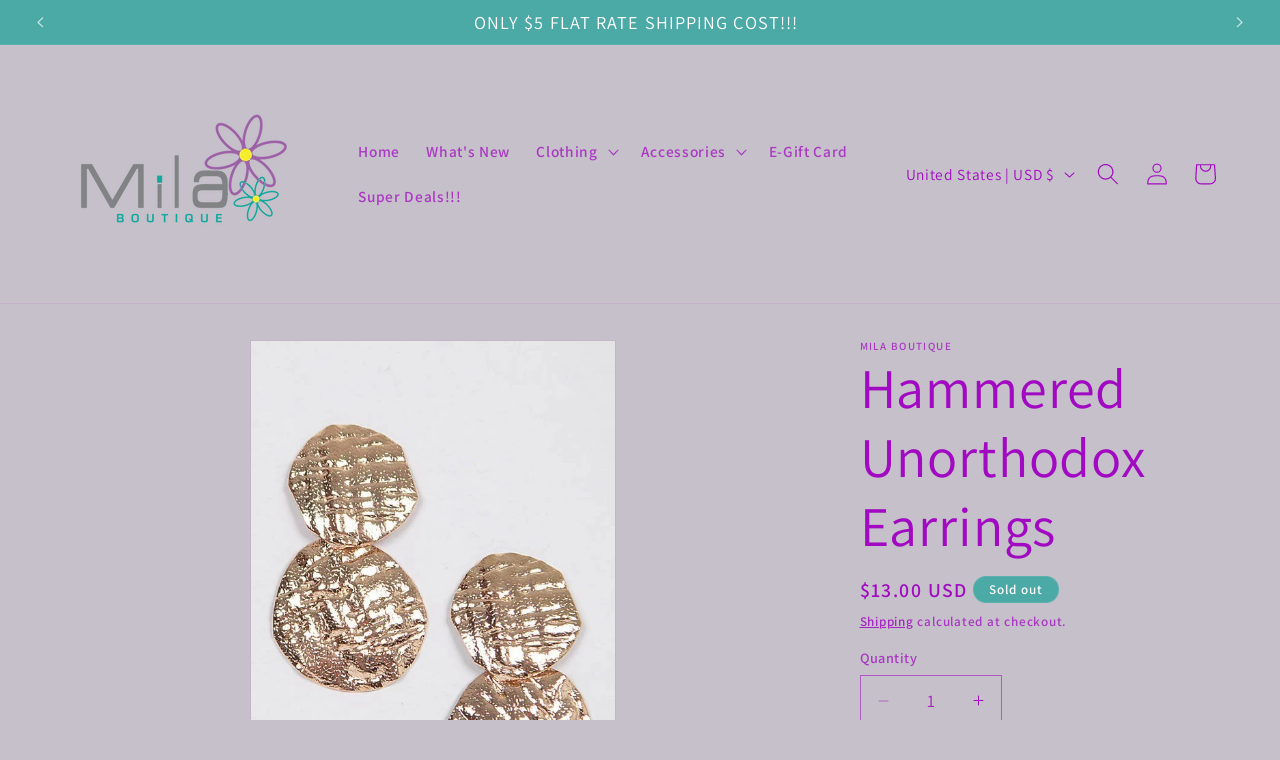

--- FILE ---
content_type: text/plain; charset=utf-8
request_url: https://sp-micro-proxy.b-cdn.net/micro?unique_id=mila-boutique-pr.myshopify.com
body_size: 4152
content:
{"site":{"free_plan_limit_reached":true,"billing_status":null,"billing_active":true,"pricing_plan_required":false,"settings":{"proof_mobile_position":"Top","proof_desktop_position":"Bottom Right","proof_pop_size":"small","proof_start_delay_time":3,"proof_time_between":3,"proof_display_time":5,"proof_visible":true,"proof_cycle":true,"proof_mobile_enabled":true,"proof_desktop_enabled":true,"proof_tablet_enabled":true,"proof_locale":"en","proof_show_powered_by":false},"site_integrations":[{"id":"1193246","enabled":true,"integration":{"name":"Shopify Purchase","handle":"shopify_api_purchase","pro":false},"settings":{"proof_onclick_new_tab":null,"proof_exclude_pages":null,"proof_include_pages":[],"proof_display_pages_mode":"excluded","proof_minimum_activity_sessions":2,"proof_height":110,"proof_bottom":15,"proof_top":10,"proof_right":15,"proof_left":10,"proof_background_color":"#fff","proof_background_image_url":"","proof_font_color":"#333","proof_border_radius":8,"proof_padding_top":0,"proof_padding_bottom":0,"proof_padding_left":8,"proof_padding_right":16,"proof_icon_color":null,"proof_icon_background_color":null,"proof_hours_before_obscure":20,"proof_minimum_review_rating":5,"proof_highlights_color":"#F89815","proof_display_review":true,"proof_show_review_on_hover":false,"proof_summary_time_range":1440,"proof_summary_minimum_count":10,"proof_show_media":true,"proof_show_message":true,"proof_media_url":null,"proof_media_position":"top","proof_nudge_click_url":null,"proof_icon_url":null,"proof_icon_mode":null,"proof_icon_enabled":false},"template":{"id":"4","body":{"top":"{{first_name}} in {{city}}, {{province}} {{country}}","middle":"Purchased {{product_title}}"},"raw_body":"<top>{{first_name}} in {{city}}, {{province}} {{country}}</top><middle>Purchased {{product_title}}</middle>","locale":"en"}},{"id":"1193245","enabled":true,"integration":{"name":"Shopify Add To Cart","handle":"shopify_storefront_add_to_cart","pro":false},"settings":{"proof_onclick_new_tab":null,"proof_exclude_pages":null,"proof_include_pages":[],"proof_display_pages_mode":"excluded","proof_minimum_activity_sessions":2,"proof_height":110,"proof_bottom":15,"proof_top":10,"proof_right":15,"proof_left":10,"proof_background_color":"#fff","proof_background_image_url":"","proof_font_color":"#333","proof_border_radius":8,"proof_padding_top":0,"proof_padding_bottom":0,"proof_padding_left":8,"proof_padding_right":16,"proof_icon_color":null,"proof_icon_background_color":null,"proof_hours_before_obscure":20,"proof_minimum_review_rating":5,"proof_highlights_color":"#F89815","proof_display_review":true,"proof_show_review_on_hover":false,"proof_summary_time_range":1440,"proof_summary_minimum_count":10,"proof_show_media":true,"proof_show_message":true,"proof_media_url":null,"proof_media_position":"top","proof_nudge_click_url":null,"proof_icon_url":null,"proof_icon_mode":null,"proof_icon_enabled":false},"template":{"id":"36","body":{"top":"{{first_name}} in {{city}}, {{province}} {{country}}","middle":"Added to Cart {{product_title}}"},"raw_body":"<top>{{first_name}} in {{city}}, {{province}} {{country}}</top><middle>Added to Cart {{product_title}}</middle>","locale":"en"}}],"events":[{"id":"241954396","created_at":null,"variables":{"first_name":"Someone","city":"Vega Baja","province":"Puerto Rico","province_code":"PR","country":"United States","country_code":"US","product_title":"Patterned High-waist Wide-leg Pants"},"click_url":"https://milaboutiquepr.com/products/patterned-high-waist-wide-leg-pants","image_url":"https://cdn.shopify.com/s/files/1/0016/9010/7998/files/23388187_2397ae86-0f47-4474-952d-0a01ad6e93c9.jpg?v=1756168435","product":{"id":"64296308","product_id":"7446916104286","title":"Patterned High-waist Wide-leg Pants","created_at":"2025-08-26T00:35:41.794Z","updated_at":"2025-12-11T09:26:04.686Z","published_at":"2025-08-26T00:35:42.000Z"},"site_integration":{"id":"1193246","enabled":true,"integration":{"name":"Shopify Purchase","handle":"shopify_api_purchase","pro":false},"template":{"id":"4","body":{"top":"{{first_name}} in {{city}}, {{province}} {{country}}","middle":"Purchased {{product_title}}"},"raw_body":"<top>{{first_name}} in {{city}}, {{province}} {{country}}</top><middle>Purchased {{product_title}}</middle>","locale":"en"}}},{"id":"241934137","created_at":null,"variables":{"first_name":"Someone","city":"Vega Baja","province":"Puerto Rico","province_code":"PR","country":"United States","country_code":"US","product_title":"Satin Midi Swing Skirt"},"click_url":"https://milaboutiquepr.com/products/satin-midi-swing-skirt","image_url":"https://cdn.shopify.com/s/files/1/0016/9010/7998/files/21800634_d83189a5-7c41-4b45-8ff4-8af7424a6825.jpg?v=1747062145","product":{"id":"63466473","product_id":"7378887311454","title":"Satin Midi Swing Skirt","created_at":"2025-05-12T15:03:17.623Z","updated_at":"2025-12-14T16:04:30.629Z","published_at":"2025-05-12T15:03:14.000Z"},"site_integration":{"id":"1193246","enabled":true,"integration":{"name":"Shopify Purchase","handle":"shopify_api_purchase","pro":false},"template":{"id":"4","body":{"top":"{{first_name}} in {{city}}, {{province}} {{country}}","middle":"Purchased {{product_title}}"},"raw_body":"<top>{{first_name}} in {{city}}, {{province}} {{country}}</top><middle>Purchased {{product_title}}</middle>","locale":"en"}}},{"id":"241912928","created_at":null,"variables":{"first_name":"Someone","city":"Cabo Rojo","province":"Puerto Rico","province_code":"PR","country":"United States","country_code":"US","product_title":"Striped Halter Crop Top And Skirt Set"},"click_url":"https://milaboutiquepr.com/products/striped-halter-crop-top-and-skirt-set","image_url":"https://cdn.shopify.com/s/files/1/0016/9010/7998/files/24190386_fbab4d78-7e59-4d01-9450-f72722433d5a.jpg?v=1761934260","product":{"id":"64296271","product_id":"7446903226462","title":"Striped Halter Crop Top And Skirt Set","created_at":"2025-08-26T00:17:34.143Z","updated_at":"2025-12-10T18:24:19.513Z","published_at":"2025-08-26T00:17:34.000Z"},"site_integration":{"id":"1193246","enabled":true,"integration":{"name":"Shopify Purchase","handle":"shopify_api_purchase","pro":false},"template":{"id":"4","body":{"top":"{{first_name}} in {{city}}, {{province}} {{country}}","middle":"Purchased {{product_title}}"},"raw_body":"<top>{{first_name}} in {{city}}, {{province}} {{country}}</top><middle>Purchased {{product_title}}</middle>","locale":"en"}}},{"id":"241912583","created_at":null,"variables":{"first_name":"Someone","city":"Eleanor Roosevelt","province":"San Juan","province_code":"","country":"Puerto Rico","country_code":"PR","product_title":"Striped Halter Crop Top And Skirt Set"},"click_url":"https://milaboutiquepr.com/products/striped-halter-crop-top-and-skirt-set","image_url":"https://cdn.shopify.com/s/files/1/0016/9010/7998/files/24190386_fbab4d78-7e59-4d01-9450-f72722433d5a.jpg?v=1761934260","product":{"id":"64296271","product_id":"7446903226462","title":"Striped Halter Crop Top And Skirt Set","created_at":"2025-08-26T00:17:34.143Z","updated_at":"2025-12-10T18:24:19.513Z","published_at":"2025-08-26T00:17:34.000Z"},"site_integration":{"id":"1193245","enabled":true,"integration":{"name":"Shopify Add To Cart","handle":"shopify_storefront_add_to_cart","pro":false},"template":{"id":"36","body":{"top":"{{first_name}} in {{city}}, {{province}} {{country}}","middle":"Added to Cart {{product_title}}"},"raw_body":"<top>{{first_name}} in {{city}}, {{province}} {{country}}</top><middle>Added to Cart {{product_title}}</middle>","locale":"en"}}},{"id":"241832661","created_at":null,"variables":{"first_name":"Someone","city":"Caguas","province":null,"province_code":null,"country":"Puerto Rico","country_code":"PR","product_title":"High Waist Long Pants"},"click_url":"https://milaboutiquepr.com/products/high-waist-long-pants","image_url":"https://cdn.shopify.com/s/files/1/0016/9010/7998/files/23052958_d7f3d010-d853-4aa5-b4a6-75f388a0b540.jpg?v=1744038601","product":{"id":"63123539","product_id":"7363029893214","title":"High Waist Long Pants","created_at":"2025-04-07T15:12:00.417Z","updated_at":"2025-11-14T03:54:22.770Z","published_at":"2025-04-08T23:10:05.000Z"},"site_integration":{"id":"1193245","enabled":true,"integration":{"name":"Shopify Add To Cart","handle":"shopify_storefront_add_to_cart","pro":false},"template":{"id":"36","body":{"top":"{{first_name}} in {{city}}, {{province}} {{country}}","middle":"Added to Cart {{product_title}}"},"raw_body":"<top>{{first_name}} in {{city}}, {{province}} {{country}}</top><middle>Added to Cart {{product_title}}</middle>","locale":"en"}}},{"id":"241382346","created_at":null,"variables":{"first_name":"Someone","city":"Carolina","province":"Puerto Rico","province_code":"PR","country":"United States","country_code":"US","product_title":"Denim Tiered Maxi Skirt"},"click_url":"https://milaboutiquepr.com/products/denim-tiered-maxi-skirt","image_url":"https://cdn.shopify.com/s/files/1/0016/9010/7998/files/23589442_d0b064ff-d54a-434c-8909-64319aed8bf7.jpg?v=1756163982","product":{"id":"64296223","product_id":"7446885302366","title":"Denim Tiered Maxi Skirt","created_at":"2025-08-25T23:25:45.565Z","updated_at":"2025-12-03T01:52:39.975Z","published_at":"2025-08-26T00:00:03.000Z"},"site_integration":{"id":"1193246","enabled":true,"integration":{"name":"Shopify Purchase","handle":"shopify_api_purchase","pro":false},"template":{"id":"4","body":{"top":"{{first_name}} in {{city}}, {{province}} {{country}}","middle":"Purchased {{product_title}}"},"raw_body":"<top>{{first_name}} in {{city}}, {{province}} {{country}}</top><middle>Purchased {{product_title}}</middle>","locale":"en"}}},{"id":"241380265","created_at":null,"variables":{"first_name":"Someone","city":"Toa Alta","province":"Puerto Rico","province_code":"PR","country":"United States","country_code":"US","product_title":"Tropical Plant Print Skirt"},"click_url":"https://milaboutiquepr.com/products/tropical-plant-print-skirt","image_url":"https://cdn.shopify.com/s/files/1/0016/9010/7998/files/23784453_f923a999-383a-4ea8-bb8b-f52235bcfe50.jpg?v=1751506070","product":{"id":"63855524","product_id":"7412153745502","title":"Tropical Plant Print Skirt","created_at":"2025-07-03T01:31:18.468Z","updated_at":"2025-12-03T01:10:28.485Z","published_at":"2025-07-03T23:00:17.000Z"},"site_integration":{"id":"1193246","enabled":true,"integration":{"name":"Shopify Purchase","handle":"shopify_api_purchase","pro":false},"template":{"id":"4","body":{"top":"{{first_name}} in {{city}}, {{province}} {{country}}","middle":"Purchased {{product_title}}"},"raw_body":"<top>{{first_name}} in {{city}}, {{province}} {{country}}</top><middle>Purchased {{product_title}}</middle>","locale":"en"}}},{"id":"241174675","created_at":null,"variables":{"first_name":"Someone","city":"Guaynabo","province":null,"province_code":null,"country":"Puerto Rico","country_code":"PR","product_title":"Chain Buckle Belt Detail Skirt"},"click_url":"https://milaboutiquepr.com/products/chain-buckle-belt-detail-skirt","image_url":"https://cdn.shopify.com/s/files/1/0016/9010/7998/products/BTKA_16711140011927722_ac4587b0b4d3738218f1d7df0968b1.jpg?v=1692804626","product":{"id":"55548757","product_id":"6746262601822","title":"Chain Buckle Belt Detail Skirt","created_at":"2022-12-15T14:24:53.000Z","updated_at":"2025-02-04T01:40:19.057Z","published_at":"2022-12-16T15:00:03.000Z"},"site_integration":{"id":"1193245","enabled":true,"integration":{"name":"Shopify Add To Cart","handle":"shopify_storefront_add_to_cart","pro":false},"template":{"id":"36","body":{"top":"{{first_name}} in {{city}}, {{province}} {{country}}","middle":"Added to Cart {{product_title}}"},"raw_body":"<top>{{first_name}} in {{city}}, {{province}} {{country}}</top><middle>Added to Cart {{product_title}}</middle>","locale":"en"}}},{"id":"241138271","created_at":null,"variables":{"first_name":"Someone","city":"Toa Alta","province":"Puerto Rico","province_code":"PR","country":"United States","country_code":"US","product_title":"Ruffle Down Fashion Shiny Jumpsuit"},"click_url":"https://milaboutiquepr.com/products/ruffle-down-fashion-shiny-jumpsuit","image_url":"https://cdn.shopify.com/s/files/1/0016/9010/7998/files/E48EE753-8122-422D-8209-9694CDDD9388.webp?v=1719423527","product":{"id":"60452937","product_id":"7145818423390","title":"Ruffle Down Fashion Shiny Jumpsuit","created_at":"2024-06-26T17:17:33.000Z","updated_at":"2025-11-30T15:19:50.387Z","published_at":"2024-06-26T17:17:33.000Z"},"site_integration":{"id":"1193246","enabled":true,"integration":{"name":"Shopify Purchase","handle":"shopify_api_purchase","pro":false},"template":{"id":"4","body":{"top":"{{first_name}} in {{city}}, {{province}} {{country}}","middle":"Purchased {{product_title}}"},"raw_body":"<top>{{first_name}} in {{city}}, {{province}} {{country}}</top><middle>Purchased {{product_title}}</middle>","locale":"en"}}},{"id":"241036283","created_at":null,"variables":{"first_name":"Someone","city":"Arecibo","province":null,"province_code":null,"country":"Puerto Rico","country_code":"PR","product_title":"High Waisted Pleated Front Pants"},"click_url":"https://milaboutiquepr.com/products/high-waisted-pleated-front-pants","image_url":"https://cdn.shopify.com/s/files/1/0016/9010/7998/files/07a1d38f-a35a-43d8-bbde-bfb5dcf3a3bd.jpg?v=1758638983","product":{"id":"64609875","product_id":"7462549454942","title":"High Waisted Pleated Front Pants","created_at":"2025-09-23T15:13:29.647Z","updated_at":"2025-11-11T17:30:02.608Z","published_at":"2025-09-24T23:00:12.000Z"},"site_integration":{"id":"1193245","enabled":true,"integration":{"name":"Shopify Add To Cart","handle":"shopify_storefront_add_to_cart","pro":false},"template":{"id":"36","body":{"top":"{{first_name}} in {{city}}, {{province}} {{country}}","middle":"Added to Cart {{product_title}}"},"raw_body":"<top>{{first_name}} in {{city}}, {{province}} {{country}}</top><middle>Added to Cart {{product_title}}</middle>","locale":"en"}}},{"id":"240941345","created_at":null,"variables":{"first_name":"Someone","city":"Eleanor Roosevelt","province":"San Juan","province_code":"","country":"Puerto Rico","country_code":"PR","product_title":"Tie Front Printed Top"},"click_url":"https://milaboutiquepr.com/products/tie-front-printed-top","image_url":"https://cdn.shopify.com/s/files/1/0016/9010/7998/files/23114822_af0df233-06a4-4f09-95cb-98b999460013.jpg?v=1756163591","product":{"id":"64296218","product_id":"7446881108062","title":"Tie Front Printed Top","created_at":"2025-08-25T23:13:57.299Z","updated_at":"2025-12-11T00:53:19.898Z","published_at":"2025-08-26T00:00:02.000Z"},"site_integration":{"id":"1193245","enabled":true,"integration":{"name":"Shopify Add To Cart","handle":"shopify_storefront_add_to_cart","pro":false},"template":{"id":"36","body":{"top":"{{first_name}} in {{city}}, {{province}} {{country}}","middle":"Added to Cart {{product_title}}"},"raw_body":"<top>{{first_name}} in {{city}}, {{province}} {{country}}</top><middle>Added to Cart {{product_title}}</middle>","locale":"en"}}},{"id":"240922829","created_at":null,"variables":{"first_name":"Someone","city":"Cidra","province":null,"province_code":null,"country":"Puerto Rico","country_code":"PR","product_title":"Overlap Tank Top (Pick Color)"},"click_url":"https://milaboutiquepr.com/products/chain-strap-overlap-tank-top","image_url":"https://cdn.shopify.com/s/files/1/0016/9010/7998/files/bfe6f7c0-60b1-476b-ab9a-59d2f7737694.jpg?v=1758590162","product":{"id":"55548774","product_id":"6747807580254","title":"Overlap Tank Top (Pick Color)","created_at":"2022-12-23T02:22:54.000Z","updated_at":"2025-12-03T01:52:38.668Z","published_at":"2025-09-24T23:00:07.000Z"},"site_integration":{"id":"1193245","enabled":true,"integration":{"name":"Shopify Add To Cart","handle":"shopify_storefront_add_to_cart","pro":false},"template":{"id":"36","body":{"top":"{{first_name}} in {{city}}, {{province}} {{country}}","middle":"Added to Cart {{product_title}}"},"raw_body":"<top>{{first_name}} in {{city}}, {{province}} {{country}}</top><middle>Added to Cart {{product_title}}</middle>","locale":"en"}}},{"id":"240891722","created_at":null,"variables":{"first_name":"Someone","city":"Toa Alta","province":null,"province_code":null,"country":"Puerto Rico","country_code":"PR","product_title":"Ruffle Trim Skirt"},"click_url":"https://milaboutiquepr.com/products/ruffle-trim-skirt","image_url":"https://cdn.shopify.com/s/files/1/0016/9010/7998/files/21970394_37c25eb5-9dad-4cb0-b5b7-889cf70eb4ce.jpg?v=1742953613","product":{"id":"63000776","product_id":"7355690680414","title":"Ruffle Trim Skirt","created_at":"2025-03-26T01:51:53.727Z","updated_at":"2025-11-11T17:49:22.913Z","published_at":"2025-03-27T23:00:15.000Z"},"site_integration":{"id":"1193245","enabled":true,"integration":{"name":"Shopify Add To Cart","handle":"shopify_storefront_add_to_cart","pro":false},"template":{"id":"36","body":{"top":"{{first_name}} in {{city}}, {{province}} {{country}}","middle":"Added to Cart {{product_title}}"},"raw_body":"<top>{{first_name}} in {{city}}, {{province}} {{country}}</top><middle>Added to Cart {{product_title}}</middle>","locale":"en"}}},{"id":"240869212","created_at":null,"variables":{"first_name":"Someone","city":"Washington","province":"Georgia","province_code":"GA","country":"United States","country_code":"US","product_title":"Tribal Maxi Dress"},"click_url":"https://milaboutiquepr.com/products/tribal-maxi-dress","image_url":"https://cdn.shopify.com/s/files/1/0016/9010/7998/files/23852072_9c84c1ac-4bcb-43f8-9d28-caf3f6bcee12.jpg?v=1751504532","product":{"id":"63855081","product_id":"7412121534558","title":"Tribal Maxi Dress","created_at":"2025-07-03T01:05:39.132Z","updated_at":"2025-11-28T04:15:20.978Z","published_at":"2025-07-03T23:00:12.000Z"},"site_integration":{"id":"1193246","enabled":true,"integration":{"name":"Shopify Purchase","handle":"shopify_api_purchase","pro":false},"template":{"id":"4","body":{"top":"{{first_name}} in {{city}}, {{province}} {{country}}","middle":"Purchased {{product_title}}"},"raw_body":"<top>{{first_name}} in {{city}}, {{province}} {{country}}</top><middle>Purchased {{product_title}}</middle>","locale":"en"}}},{"id":"240279145","created_at":null,"variables":{"first_name":"Someone","city":"Gurabo","province":"Puerto Rico","province_code":"PR","country":"United States","country_code":"US","product_title":"Fashion Necklace & Earrings Set"},"click_url":"https://milaboutiquepr.com/products/fashion-necklace-earrings-set","image_url":"https://cdn.shopify.com/s/files/1/0016/9010/7998/files/7839992F-E4BD-4927-AEA5-C9D845D033B3.jpg?v=1761666746","product":{"id":"65045111","product_id":"7481507610718","title":"Fashion Necklace & Earrings Set","created_at":"2025-10-28T15:51:52.979Z","updated_at":"2025-11-19T17:13:07.744Z","published_at":"2025-10-28T15:56:22.000Z"},"site_integration":{"id":"1193246","enabled":true,"integration":{"name":"Shopify Purchase","handle":"shopify_api_purchase","pro":false},"template":{"id":"4","body":{"top":"{{first_name}} in {{city}}, {{province}} {{country}}","middle":"Purchased {{product_title}}"},"raw_body":"<top>{{first_name}} in {{city}}, {{province}} {{country}}</top><middle>Purchased {{product_title}}</middle>","locale":"en"}}},{"id":"240182516","created_at":null,"variables":{"first_name":"Someone","city":"SAN JUAN","province":"Puerto Rico","province_code":"PR","country":"United States","country_code":"US","product_title":"Designer Inspired Necklace (Pick Color)"},"click_url":"https://milaboutiquepr.com/products/untitled-nov11_14-42","image_url":"https://cdn.shopify.com/s/files/1/0016/9010/7998/files/DEE52BE4-4F29-4CCE-930E-25E312AFAC83.jpg?v=1762887202","product":{"id":"65262391","product_id":"7495608533086","title":"Designer Inspired Necklace (Pick Color)","created_at":"2025-11-11T18:42:50.773Z","updated_at":"2025-11-28T03:26:29.976Z","published_at":"2025-11-11T18:55:42.000Z"},"site_integration":{"id":"1193246","enabled":true,"integration":{"name":"Shopify Purchase","handle":"shopify_api_purchase","pro":false},"template":{"id":"4","body":{"top":"{{first_name}} in {{city}}, {{province}} {{country}}","middle":"Purchased {{product_title}}"},"raw_body":"<top>{{first_name}} in {{city}}, {{province}} {{country}}</top><middle>Purchased {{product_title}}</middle>","locale":"en"}}},{"id":"239920400","created_at":null,"variables":{"first_name":"Someone","city":"Bayamón","province":null,"province_code":null,"country":"Puerto Rico","country_code":"PR","product_title":"Fashion Necklace & Earrings Set"},"click_url":"https://milaboutiquepr.com/products/fashion-necklace-earrings-set","image_url":"https://cdn.shopify.com/s/files/1/0016/9010/7998/files/7839992F-E4BD-4927-AEA5-C9D845D033B3.jpg?v=1761666746","product":{"id":"65045111","product_id":"7481507610718","title":"Fashion Necklace & Earrings Set","created_at":"2025-10-28T15:51:52.979Z","updated_at":"2025-11-19T17:13:07.744Z","published_at":"2025-10-28T15:56:22.000Z"},"site_integration":{"id":"1193245","enabled":true,"integration":{"name":"Shopify Add To Cart","handle":"shopify_storefront_add_to_cart","pro":false},"template":{"id":"36","body":{"top":"{{first_name}} in {{city}}, {{province}} {{country}}","middle":"Added to Cart {{product_title}}"},"raw_body":"<top>{{first_name}} in {{city}}, {{province}} {{country}}</top><middle>Added to Cart {{product_title}}</middle>","locale":"en"}}},{"id":"239920191","created_at":null,"variables":{"first_name":"Someone","city":"San Juan","province":null,"province_code":null,"country":"Puerto Rico","country_code":"PR","product_title":"Fashion Necklace & Earrings Set"},"click_url":"https://milaboutiquepr.com/products/fashion-necklace-earrings-set","image_url":"https://cdn.shopify.com/s/files/1/0016/9010/7998/files/7839992F-E4BD-4927-AEA5-C9D845D033B3.jpg?v=1761666746","product":{"id":"65045111","product_id":"7481507610718","title":"Fashion Necklace & Earrings Set","created_at":"2025-10-28T15:51:52.979Z","updated_at":"2025-11-19T17:13:07.744Z","published_at":"2025-10-28T15:56:22.000Z"},"site_integration":{"id":"1193245","enabled":true,"integration":{"name":"Shopify Add To Cart","handle":"shopify_storefront_add_to_cart","pro":false},"template":{"id":"36","body":{"top":"{{first_name}} in {{city}}, {{province}} {{country}}","middle":"Added to Cart {{product_title}}"},"raw_body":"<top>{{first_name}} in {{city}}, {{province}} {{country}}</top><middle>Added to Cart {{product_title}}</middle>","locale":"en"}}},{"id":"239903517","created_at":null,"variables":{"first_name":"Someone","city":"Guaynabo","province":null,"province_code":null,"country":"Puerto Rico","country_code":"PR","product_title":"One Shoulder Stripes Jumpsuit"},"click_url":"https://milaboutiquepr.com/products/one-shoulder-stripes-jumpsuit","image_url":"https://cdn.shopify.com/s/files/1/0016/9010/7998/files/23501932_05c83250-dcea-426b-9b3f-a9ba76472e11.jpg?v=1747061621","product":{"id":"63466462","product_id":"7378886525022","title":"One Shoulder Stripes Jumpsuit","created_at":"2025-05-12T14:56:32.137Z","updated_at":"2025-11-11T17:43:03.792Z","published_at":"2025-05-12T14:56:29.000Z"},"site_integration":{"id":"1193245","enabled":true,"integration":{"name":"Shopify Add To Cart","handle":"shopify_storefront_add_to_cart","pro":false},"template":{"id":"36","body":{"top":"{{first_name}} in {{city}}, {{province}} {{country}}","middle":"Added to Cart {{product_title}}"},"raw_body":"<top>{{first_name}} in {{city}}, {{province}} {{country}}</top><middle>Added to Cart {{product_title}}</middle>","locale":"en"}}},{"id":"239887715","created_at":null,"variables":{"first_name":"Someone","city":"Cleveland","province":"Ohio","province_code":"OH","country":"United States","country_code":"US","product_title":"Tribal Maxi Dress"},"click_url":"https://milaboutiquepr.com/products/tribal-maxi-dress","image_url":"https://cdn.shopify.com/s/files/1/0016/9010/7998/files/23852072_9c84c1ac-4bcb-43f8-9d28-caf3f6bcee12.jpg?v=1751504532","product":{"id":"63855081","product_id":"7412121534558","title":"Tribal Maxi Dress","created_at":"2025-07-03T01:05:39.132Z","updated_at":"2025-11-28T04:15:20.978Z","published_at":"2025-07-03T23:00:12.000Z"},"site_integration":{"id":"1193245","enabled":true,"integration":{"name":"Shopify Add To Cart","handle":"shopify_storefront_add_to_cart","pro":false},"template":{"id":"36","body":{"top":"{{first_name}} in {{city}}, {{province}} {{country}}","middle":"Added to Cart {{product_title}}"},"raw_body":"<top>{{first_name}} in {{city}}, {{province}} {{country}}</top><middle>Added to Cart {{product_title}}</middle>","locale":"en"}}},{"id":"239881229","created_at":null,"variables":{"first_name":"Someone","city":"Trujillo Alto","province":"Puerto Rico","province_code":"PR","country":"United States","country_code":"US","product_title":"Buttoned Knit One Size Cami"},"click_url":"https://milaboutiquepr.com/products/buttoned-knit-one-size-cami","image_url":"https://cdn.shopify.com/s/files/1/0016/9010/7998/files/22513904_1a22d61b-259e-46e5-82a4-23281ebeab0a.jpg?v=1751508264","product":{"id":"63855600","product_id":"7412193296478","title":"Buttoned Knit One Size Cami","created_at":"2025-07-03T02:04:07.163Z","updated_at":"2025-11-13T02:39:19.766Z","published_at":"2025-07-03T23:00:22.000Z"},"site_integration":{"id":"1193246","enabled":true,"integration":{"name":"Shopify Purchase","handle":"shopify_api_purchase","pro":false},"template":{"id":"4","body":{"top":"{{first_name}} in {{city}}, {{province}} {{country}}","middle":"Purchased {{product_title}}"},"raw_body":"<top>{{first_name}} in {{city}}, {{province}} {{country}}</top><middle>Purchased {{product_title}}</middle>","locale":"en"}}},{"id":"239878170","created_at":null,"variables":{"first_name":"Someone","city":"Cleveland","province":"Ohio","province_code":"OH","country":"United States","country_code":"US","product_title":"Buttoned Knit One Size Cami"},"click_url":"https://milaboutiquepr.com/products/buttoned-knit-one-size-cami","image_url":"https://cdn.shopify.com/s/files/1/0016/9010/7998/files/22513904_1a22d61b-259e-46e5-82a4-23281ebeab0a.jpg?v=1751508264","product":{"id":"63855600","product_id":"7412193296478","title":"Buttoned Knit One Size Cami","created_at":"2025-07-03T02:04:07.163Z","updated_at":"2025-11-13T02:39:19.766Z","published_at":"2025-07-03T23:00:22.000Z"},"site_integration":{"id":"1193245","enabled":true,"integration":{"name":"Shopify Add To Cart","handle":"shopify_storefront_add_to_cart","pro":false},"template":{"id":"36","body":{"top":"{{first_name}} in {{city}}, {{province}} {{country}}","middle":"Added to Cart {{product_title}}"},"raw_body":"<top>{{first_name}} in {{city}}, {{province}} {{country}}</top><middle>Added to Cart {{product_title}}</middle>","locale":"en"}}},{"id":"239871627","created_at":null,"variables":{"first_name":"Someone","city":"Luyando","province":"Aguada","province_code":"","country":"Puerto Rico","country_code":"PR","product_title":"Buttoned Knit One Size Cami"},"click_url":"https://milaboutiquepr.com/products/buttoned-knit-one-size-cami","image_url":"https://cdn.shopify.com/s/files/1/0016/9010/7998/files/22513904_1a22d61b-259e-46e5-82a4-23281ebeab0a.jpg?v=1751508264","product":{"id":"63855600","product_id":"7412193296478","title":"Buttoned Knit One Size Cami","created_at":"2025-07-03T02:04:07.163Z","updated_at":"2025-11-13T02:39:19.766Z","published_at":"2025-07-03T23:00:22.000Z"},"site_integration":{"id":"1193245","enabled":true,"integration":{"name":"Shopify Add To Cart","handle":"shopify_storefront_add_to_cart","pro":false},"template":{"id":"36","body":{"top":"{{first_name}} in {{city}}, {{province}} {{country}}","middle":"Added to Cart {{product_title}}"},"raw_body":"<top>{{first_name}} in {{city}}, {{province}} {{country}}</top><middle>Added to Cart {{product_title}}</middle>","locale":"en"}}},{"id":"239844289","created_at":null,"variables":{"first_name":"Someone","city":"Carolina","province":null,"province_code":null,"country":"Puerto Rico","country_code":"PR","product_title":"2 Tones Heart Bracelet & Necklace Set"},"click_url":"https://milaboutiquepr.com/products/2-tones-heart-bracelet-necklace-set","image_url":"https://cdn.shopify.com/s/files/1/0016/9010/7998/files/5ADD1425-1AAE-45A4-8E88-E0C8F70CF208.jpg?v=1757982685","product":{"id":"64576106","product_id":"7456648888414","title":"2 Tones Heart Bracelet & Necklace Set","created_at":"2025-09-16T00:31:06.933Z","updated_at":"2025-11-28T03:27:06.205Z","published_at":"2025-09-16T00:34:52.000Z"},"site_integration":{"id":"1193245","enabled":true,"integration":{"name":"Shopify Add To Cart","handle":"shopify_storefront_add_to_cart","pro":false},"template":{"id":"36","body":{"top":"{{first_name}} in {{city}}, {{province}} {{country}}","middle":"Added to Cart {{product_title}}"},"raw_body":"<top>{{first_name}} in {{city}}, {{province}} {{country}}</top><middle>Added to Cart {{product_title}}</middle>","locale":"en"}}},{"id":"239843980","created_at":null,"variables":{"first_name":"Someone","city":"Mayagüez","province":null,"province_code":null,"country":"Puerto Rico","country_code":"PR","product_title":"Bold Round Gold Earring"},"click_url":"https://milaboutiquepr.com/products/bold-round-gold-earring","image_url":"https://cdn.shopify.com/s/files/1/0016/9010/7998/files/03FCF5CF-32B1-46ED-BDF7-C8EEF3A886BB.webp?v=1742950036","product":{"id":"63000622","product_id":"7355644280926","title":"Bold Round Gold Earring","created_at":"2025-03-26T00:48:01.649Z","updated_at":"2025-11-11T17:28:59.546Z","published_at":"2025-03-27T23:00:23.000Z"},"site_integration":{"id":"1193245","enabled":true,"integration":{"name":"Shopify Add To Cart","handle":"shopify_storefront_add_to_cart","pro":false},"template":{"id":"36","body":{"top":"{{first_name}} in {{city}}, {{province}} {{country}}","middle":"Added to Cart {{product_title}}"},"raw_body":"<top>{{first_name}} in {{city}}, {{province}} {{country}}</top><middle>Added to Cart {{product_title}}</middle>","locale":"en"}}}]}}